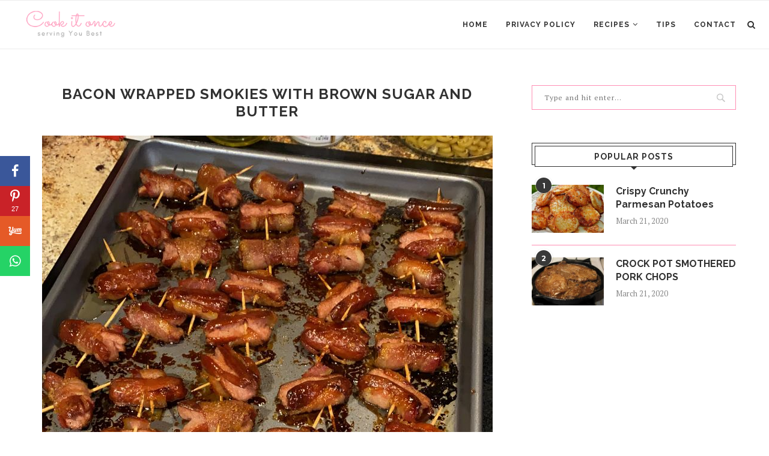

--- FILE ---
content_type: text/html; charset=utf-8
request_url: https://www.google.com/recaptcha/api2/aframe
body_size: 268
content:
<!DOCTYPE HTML><html><head><meta http-equiv="content-type" content="text/html; charset=UTF-8"></head><body><script nonce="D2BOkOA31u-uBVFmxjy-OA">/** Anti-fraud and anti-abuse applications only. See google.com/recaptcha */ try{var clients={'sodar':'https://pagead2.googlesyndication.com/pagead/sodar?'};window.addEventListener("message",function(a){try{if(a.source===window.parent){var b=JSON.parse(a.data);var c=clients[b['id']];if(c){var d=document.createElement('img');d.src=c+b['params']+'&rc='+(localStorage.getItem("rc::a")?sessionStorage.getItem("rc::b"):"");window.document.body.appendChild(d);sessionStorage.setItem("rc::e",parseInt(sessionStorage.getItem("rc::e")||0)+1);localStorage.setItem("rc::h",'1768730009513');}}}catch(b){}});window.parent.postMessage("_grecaptcha_ready", "*");}catch(b){}</script></body></html>